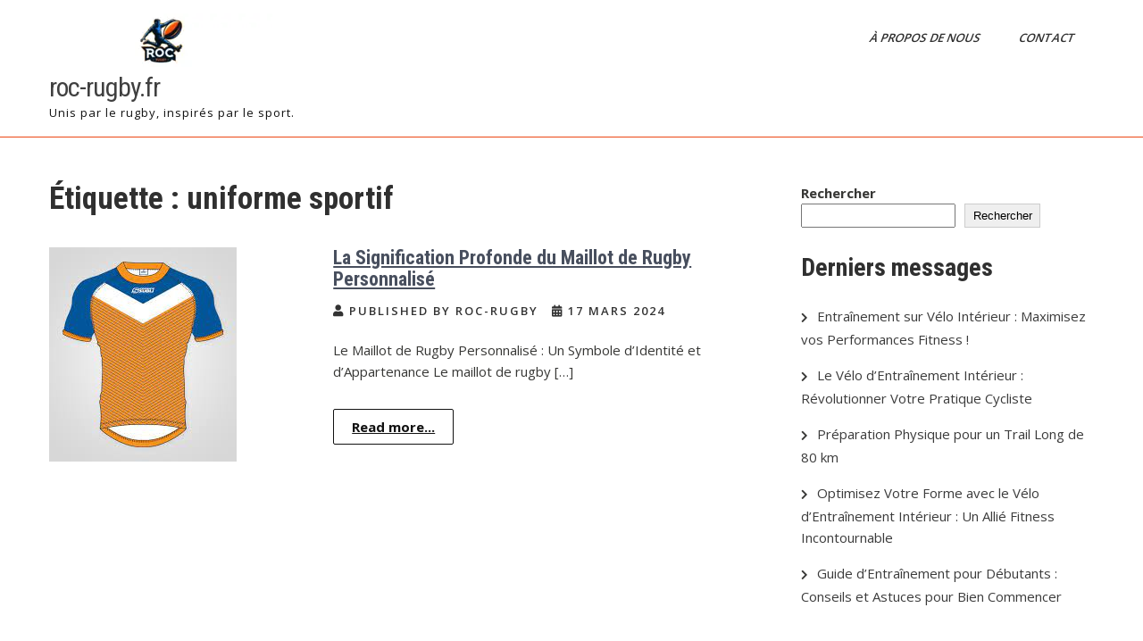

--- FILE ---
content_type: text/html; charset=UTF-8
request_url: https://roc-rugby.fr/tag/uniforme-sportif/
body_size: 15288
content:
<!DOCTYPE html>
<html lang="fr-FR">
<head>
<meta charset="UTF-8">
<meta name="viewport" content="width=device-width, initial-scale=1">
<link rel="profile" href="http://gmpg.org/xfn/11">
<meta name='robots' content='index, follow, max-image-preview:large, max-snippet:-1, max-video-preview:-1' />

	<!-- This site is optimized with the Yoast SEO plugin v26.8 - https://yoast.com/product/yoast-seo-wordpress/ -->
	<title>Archives des uniforme sportif - roc-rugby.fr</title>
	<link rel="canonical" href="https://roc-rugby.fr/tag/uniforme-sportif/" />
	<meta property="og:locale" content="fr_FR" />
	<meta property="og:type" content="article" />
	<meta property="og:title" content="Archives des uniforme sportif - roc-rugby.fr" />
	<meta property="og:url" content="https://roc-rugby.fr/tag/uniforme-sportif/" />
	<meta property="og:site_name" content="roc-rugby.fr" />
	<meta name="twitter:card" content="summary_large_image" />
	<script type="application/ld+json" class="yoast-schema-graph">{"@context":"https://schema.org","@graph":[{"@type":"CollectionPage","@id":"https://roc-rugby.fr/tag/uniforme-sportif/","url":"https://roc-rugby.fr/tag/uniforme-sportif/","name":"Archives des uniforme sportif - roc-rugby.fr","isPartOf":{"@id":"https://roc-rugby.fr/#website"},"primaryImageOfPage":{"@id":"https://roc-rugby.fr/tag/uniforme-sportif/#primaryimage"},"image":{"@id":"https://roc-rugby.fr/tag/uniforme-sportif/#primaryimage"},"thumbnailUrl":"https://i0.wp.com/roc-rugby.fr/wp-content/uploads/2024/03/maillot-de-rugby-personnalise-19.jpg?fit=210%2C240&ssl=1","breadcrumb":{"@id":"https://roc-rugby.fr/tag/uniforme-sportif/#breadcrumb"},"inLanguage":"fr-FR"},{"@type":"ImageObject","inLanguage":"fr-FR","@id":"https://roc-rugby.fr/tag/uniforme-sportif/#primaryimage","url":"https://i0.wp.com/roc-rugby.fr/wp-content/uploads/2024/03/maillot-de-rugby-personnalise-19.jpg?fit=210%2C240&ssl=1","contentUrl":"https://i0.wp.com/roc-rugby.fr/wp-content/uploads/2024/03/maillot-de-rugby-personnalise-19.jpg?fit=210%2C240&ssl=1","width":210,"height":240,"caption":"maillot de rugby personnalisé"},{"@type":"BreadcrumbList","@id":"https://roc-rugby.fr/tag/uniforme-sportif/#breadcrumb","itemListElement":[{"@type":"ListItem","position":1,"name":"Accueil","item":"https://roc-rugby.fr/"},{"@type":"ListItem","position":2,"name":"uniforme sportif"}]},{"@type":"WebSite","@id":"https://roc-rugby.fr/#website","url":"https://roc-rugby.fr/","name":"roc-rugby.fr","description":"Unis par le rugby, inspirés par le sport.","publisher":{"@id":"https://roc-rugby.fr/#organization"},"potentialAction":[{"@type":"SearchAction","target":{"@type":"EntryPoint","urlTemplate":"https://roc-rugby.fr/?s={search_term_string}"},"query-input":{"@type":"PropertyValueSpecification","valueRequired":true,"valueName":"search_term_string"}}],"inLanguage":"fr-FR"},{"@type":"Organization","@id":"https://roc-rugby.fr/#organization","name":"roc-rugby.fr","url":"https://roc-rugby.fr/","logo":{"@type":"ImageObject","inLanguage":"fr-FR","@id":"https://roc-rugby.fr/#/schema/logo/image/","url":"https://i0.wp.com/roc-rugby.fr/wp-content/uploads/2024/07/sitelogo-1.webp?fit=250%2C60&ssl=1","contentUrl":"https://i0.wp.com/roc-rugby.fr/wp-content/uploads/2024/07/sitelogo-1.webp?fit=250%2C60&ssl=1","width":250,"height":60,"caption":"roc-rugby.fr"},"image":{"@id":"https://roc-rugby.fr/#/schema/logo/image/"}}]}</script>
	<!-- / Yoast SEO plugin. -->


<link rel='dns-prefetch' href='//stats.wp.com' />
<link rel='dns-prefetch' href='//fonts.googleapis.com' />
<link rel='preconnect' href='//i0.wp.com' />
<link rel='preconnect' href='//c0.wp.com' />
<link rel="alternate" type="application/rss+xml" title="roc-rugby.fr &raquo; Flux" href="https://roc-rugby.fr/feed/" />
<link rel="alternate" type="application/rss+xml" title="roc-rugby.fr &raquo; Flux des commentaires" href="https://roc-rugby.fr/comments/feed/" />
<link rel="alternate" type="application/rss+xml" title="roc-rugby.fr &raquo; Flux de l’étiquette uniforme sportif" href="https://roc-rugby.fr/tag/uniforme-sportif/feed/" />
<style id='wp-img-auto-sizes-contain-inline-css' type='text/css'>
img:is([sizes=auto i],[sizes^="auto," i]){contain-intrinsic-size:3000px 1500px}
/*# sourceURL=wp-img-auto-sizes-contain-inline-css */
</style>
<style id='wp-emoji-styles-inline-css' type='text/css'>

	img.wp-smiley, img.emoji {
		display: inline !important;
		border: none !important;
		box-shadow: none !important;
		height: 1em !important;
		width: 1em !important;
		margin: 0 0.07em !important;
		vertical-align: -0.1em !important;
		background: none !important;
		padding: 0 !important;
	}
/*# sourceURL=wp-emoji-styles-inline-css */
</style>
<style id='wp-block-library-inline-css' type='text/css'>
:root{--wp-block-synced-color:#7a00df;--wp-block-synced-color--rgb:122,0,223;--wp-bound-block-color:var(--wp-block-synced-color);--wp-editor-canvas-background:#ddd;--wp-admin-theme-color:#007cba;--wp-admin-theme-color--rgb:0,124,186;--wp-admin-theme-color-darker-10:#006ba1;--wp-admin-theme-color-darker-10--rgb:0,107,160.5;--wp-admin-theme-color-darker-20:#005a87;--wp-admin-theme-color-darker-20--rgb:0,90,135;--wp-admin-border-width-focus:2px}@media (min-resolution:192dpi){:root{--wp-admin-border-width-focus:1.5px}}.wp-element-button{cursor:pointer}:root .has-very-light-gray-background-color{background-color:#eee}:root .has-very-dark-gray-background-color{background-color:#313131}:root .has-very-light-gray-color{color:#eee}:root .has-very-dark-gray-color{color:#313131}:root .has-vivid-green-cyan-to-vivid-cyan-blue-gradient-background{background:linear-gradient(135deg,#00d084,#0693e3)}:root .has-purple-crush-gradient-background{background:linear-gradient(135deg,#34e2e4,#4721fb 50%,#ab1dfe)}:root .has-hazy-dawn-gradient-background{background:linear-gradient(135deg,#faaca8,#dad0ec)}:root .has-subdued-olive-gradient-background{background:linear-gradient(135deg,#fafae1,#67a671)}:root .has-atomic-cream-gradient-background{background:linear-gradient(135deg,#fdd79a,#004a59)}:root .has-nightshade-gradient-background{background:linear-gradient(135deg,#330968,#31cdcf)}:root .has-midnight-gradient-background{background:linear-gradient(135deg,#020381,#2874fc)}:root{--wp--preset--font-size--normal:16px;--wp--preset--font-size--huge:42px}.has-regular-font-size{font-size:1em}.has-larger-font-size{font-size:2.625em}.has-normal-font-size{font-size:var(--wp--preset--font-size--normal)}.has-huge-font-size{font-size:var(--wp--preset--font-size--huge)}.has-text-align-center{text-align:center}.has-text-align-left{text-align:left}.has-text-align-right{text-align:right}.has-fit-text{white-space:nowrap!important}#end-resizable-editor-section{display:none}.aligncenter{clear:both}.items-justified-left{justify-content:flex-start}.items-justified-center{justify-content:center}.items-justified-right{justify-content:flex-end}.items-justified-space-between{justify-content:space-between}.screen-reader-text{border:0;clip-path:inset(50%);height:1px;margin:-1px;overflow:hidden;padding:0;position:absolute;width:1px;word-wrap:normal!important}.screen-reader-text:focus{background-color:#ddd;clip-path:none;color:#444;display:block;font-size:1em;height:auto;left:5px;line-height:normal;padding:15px 23px 14px;text-decoration:none;top:5px;width:auto;z-index:100000}html :where(.has-border-color){border-style:solid}html :where([style*=border-top-color]){border-top-style:solid}html :where([style*=border-right-color]){border-right-style:solid}html :where([style*=border-bottom-color]){border-bottom-style:solid}html :where([style*=border-left-color]){border-left-style:solid}html :where([style*=border-width]){border-style:solid}html :where([style*=border-top-width]){border-top-style:solid}html :where([style*=border-right-width]){border-right-style:solid}html :where([style*=border-bottom-width]){border-bottom-style:solid}html :where([style*=border-left-width]){border-left-style:solid}html :where(img[class*=wp-image-]){height:auto;max-width:100%}:where(figure){margin:0 0 1em}html :where(.is-position-sticky){--wp-admin--admin-bar--position-offset:var(--wp-admin--admin-bar--height,0px)}@media screen and (max-width:600px){html :where(.is-position-sticky){--wp-admin--admin-bar--position-offset:0px}}

/*# sourceURL=wp-block-library-inline-css */
</style><style id='wp-block-archives-inline-css' type='text/css'>
.wp-block-archives{box-sizing:border-box}.wp-block-archives-dropdown label{display:block}
/*# sourceURL=https://c0.wp.com/c/6.9/wp-includes/blocks/archives/style.min.css */
</style>
<style id='wp-block-categories-inline-css' type='text/css'>
.wp-block-categories{box-sizing:border-box}.wp-block-categories.alignleft{margin-right:2em}.wp-block-categories.alignright{margin-left:2em}.wp-block-categories.wp-block-categories-dropdown.aligncenter{text-align:center}.wp-block-categories .wp-block-categories__label{display:block;width:100%}
/*# sourceURL=https://c0.wp.com/c/6.9/wp-includes/blocks/categories/style.min.css */
</style>
<style id='wp-block-heading-inline-css' type='text/css'>
h1:where(.wp-block-heading).has-background,h2:where(.wp-block-heading).has-background,h3:where(.wp-block-heading).has-background,h4:where(.wp-block-heading).has-background,h5:where(.wp-block-heading).has-background,h6:where(.wp-block-heading).has-background{padding:1.25em 2.375em}h1.has-text-align-left[style*=writing-mode]:where([style*=vertical-lr]),h1.has-text-align-right[style*=writing-mode]:where([style*=vertical-rl]),h2.has-text-align-left[style*=writing-mode]:where([style*=vertical-lr]),h2.has-text-align-right[style*=writing-mode]:where([style*=vertical-rl]),h3.has-text-align-left[style*=writing-mode]:where([style*=vertical-lr]),h3.has-text-align-right[style*=writing-mode]:where([style*=vertical-rl]),h4.has-text-align-left[style*=writing-mode]:where([style*=vertical-lr]),h4.has-text-align-right[style*=writing-mode]:where([style*=vertical-rl]),h5.has-text-align-left[style*=writing-mode]:where([style*=vertical-lr]),h5.has-text-align-right[style*=writing-mode]:where([style*=vertical-rl]),h6.has-text-align-left[style*=writing-mode]:where([style*=vertical-lr]),h6.has-text-align-right[style*=writing-mode]:where([style*=vertical-rl]){rotate:180deg}
/*# sourceURL=https://c0.wp.com/c/6.9/wp-includes/blocks/heading/style.min.css */
</style>
<style id='wp-block-latest-comments-inline-css' type='text/css'>
ol.wp-block-latest-comments{box-sizing:border-box;margin-left:0}:where(.wp-block-latest-comments:not([style*=line-height] .wp-block-latest-comments__comment)){line-height:1.1}:where(.wp-block-latest-comments:not([style*=line-height] .wp-block-latest-comments__comment-excerpt p)){line-height:1.8}.has-dates :where(.wp-block-latest-comments:not([style*=line-height])),.has-excerpts :where(.wp-block-latest-comments:not([style*=line-height])){line-height:1.5}.wp-block-latest-comments .wp-block-latest-comments{padding-left:0}.wp-block-latest-comments__comment{list-style:none;margin-bottom:1em}.has-avatars .wp-block-latest-comments__comment{list-style:none;min-height:2.25em}.has-avatars .wp-block-latest-comments__comment .wp-block-latest-comments__comment-excerpt,.has-avatars .wp-block-latest-comments__comment .wp-block-latest-comments__comment-meta{margin-left:3.25em}.wp-block-latest-comments__comment-excerpt p{font-size:.875em;margin:.36em 0 1.4em}.wp-block-latest-comments__comment-date{display:block;font-size:.75em}.wp-block-latest-comments .avatar,.wp-block-latest-comments__comment-avatar{border-radius:1.5em;display:block;float:left;height:2.5em;margin-right:.75em;width:2.5em}.wp-block-latest-comments[class*=-font-size] a,.wp-block-latest-comments[style*=font-size] a{font-size:inherit}
/*# sourceURL=https://c0.wp.com/c/6.9/wp-includes/blocks/latest-comments/style.min.css */
</style>
<style id='wp-block-latest-posts-inline-css' type='text/css'>
.wp-block-latest-posts{box-sizing:border-box}.wp-block-latest-posts.alignleft{margin-right:2em}.wp-block-latest-posts.alignright{margin-left:2em}.wp-block-latest-posts.wp-block-latest-posts__list{list-style:none}.wp-block-latest-posts.wp-block-latest-posts__list li{clear:both;overflow-wrap:break-word}.wp-block-latest-posts.is-grid{display:flex;flex-wrap:wrap}.wp-block-latest-posts.is-grid li{margin:0 1.25em 1.25em 0;width:100%}@media (min-width:600px){.wp-block-latest-posts.columns-2 li{width:calc(50% - .625em)}.wp-block-latest-posts.columns-2 li:nth-child(2n){margin-right:0}.wp-block-latest-posts.columns-3 li{width:calc(33.33333% - .83333em)}.wp-block-latest-posts.columns-3 li:nth-child(3n){margin-right:0}.wp-block-latest-posts.columns-4 li{width:calc(25% - .9375em)}.wp-block-latest-posts.columns-4 li:nth-child(4n){margin-right:0}.wp-block-latest-posts.columns-5 li{width:calc(20% - 1em)}.wp-block-latest-posts.columns-5 li:nth-child(5n){margin-right:0}.wp-block-latest-posts.columns-6 li{width:calc(16.66667% - 1.04167em)}.wp-block-latest-posts.columns-6 li:nth-child(6n){margin-right:0}}:root :where(.wp-block-latest-posts.is-grid){padding:0}:root :where(.wp-block-latest-posts.wp-block-latest-posts__list){padding-left:0}.wp-block-latest-posts__post-author,.wp-block-latest-posts__post-date{display:block;font-size:.8125em}.wp-block-latest-posts__post-excerpt,.wp-block-latest-posts__post-full-content{margin-bottom:1em;margin-top:.5em}.wp-block-latest-posts__featured-image a{display:inline-block}.wp-block-latest-posts__featured-image img{height:auto;max-width:100%;width:auto}.wp-block-latest-posts__featured-image.alignleft{float:left;margin-right:1em}.wp-block-latest-posts__featured-image.alignright{float:right;margin-left:1em}.wp-block-latest-posts__featured-image.aligncenter{margin-bottom:1em;text-align:center}
/*# sourceURL=https://c0.wp.com/c/6.9/wp-includes/blocks/latest-posts/style.min.css */
</style>
<style id='wp-block-search-inline-css' type='text/css'>
.wp-block-search__button{margin-left:10px;word-break:normal}.wp-block-search__button.has-icon{line-height:0}.wp-block-search__button svg{height:1.25em;min-height:24px;min-width:24px;width:1.25em;fill:currentColor;vertical-align:text-bottom}:where(.wp-block-search__button){border:1px solid #ccc;padding:6px 10px}.wp-block-search__inside-wrapper{display:flex;flex:auto;flex-wrap:nowrap;max-width:100%}.wp-block-search__label{width:100%}.wp-block-search.wp-block-search__button-only .wp-block-search__button{box-sizing:border-box;display:flex;flex-shrink:0;justify-content:center;margin-left:0;max-width:100%}.wp-block-search.wp-block-search__button-only .wp-block-search__inside-wrapper{min-width:0!important;transition-property:width}.wp-block-search.wp-block-search__button-only .wp-block-search__input{flex-basis:100%;transition-duration:.3s}.wp-block-search.wp-block-search__button-only.wp-block-search__searchfield-hidden,.wp-block-search.wp-block-search__button-only.wp-block-search__searchfield-hidden .wp-block-search__inside-wrapper{overflow:hidden}.wp-block-search.wp-block-search__button-only.wp-block-search__searchfield-hidden .wp-block-search__input{border-left-width:0!important;border-right-width:0!important;flex-basis:0;flex-grow:0;margin:0;min-width:0!important;padding-left:0!important;padding-right:0!important;width:0!important}:where(.wp-block-search__input){appearance:none;border:1px solid #949494;flex-grow:1;font-family:inherit;font-size:inherit;font-style:inherit;font-weight:inherit;letter-spacing:inherit;line-height:inherit;margin-left:0;margin-right:0;min-width:3rem;padding:8px;text-decoration:unset!important;text-transform:inherit}:where(.wp-block-search__button-inside .wp-block-search__inside-wrapper){background-color:#fff;border:1px solid #949494;box-sizing:border-box;padding:4px}:where(.wp-block-search__button-inside .wp-block-search__inside-wrapper) .wp-block-search__input{border:none;border-radius:0;padding:0 4px}:where(.wp-block-search__button-inside .wp-block-search__inside-wrapper) .wp-block-search__input:focus{outline:none}:where(.wp-block-search__button-inside .wp-block-search__inside-wrapper) :where(.wp-block-search__button){padding:4px 8px}.wp-block-search.aligncenter .wp-block-search__inside-wrapper{margin:auto}.wp-block[data-align=right] .wp-block-search.wp-block-search__button-only .wp-block-search__inside-wrapper{float:right}
/*# sourceURL=https://c0.wp.com/c/6.9/wp-includes/blocks/search/style.min.css */
</style>
<style id='wp-block-search-theme-inline-css' type='text/css'>
.wp-block-search .wp-block-search__label{font-weight:700}.wp-block-search__button{border:1px solid #ccc;padding:.375em .625em}
/*# sourceURL=https://c0.wp.com/c/6.9/wp-includes/blocks/search/theme.min.css */
</style>
<style id='wp-block-group-inline-css' type='text/css'>
.wp-block-group{box-sizing:border-box}:where(.wp-block-group.wp-block-group-is-layout-constrained){position:relative}
/*# sourceURL=https://c0.wp.com/c/6.9/wp-includes/blocks/group/style.min.css */
</style>
<style id='wp-block-group-theme-inline-css' type='text/css'>
:where(.wp-block-group.has-background){padding:1.25em 2.375em}
/*# sourceURL=https://c0.wp.com/c/6.9/wp-includes/blocks/group/theme.min.css */
</style>
<style id='global-styles-inline-css' type='text/css'>
:root{--wp--preset--aspect-ratio--square: 1;--wp--preset--aspect-ratio--4-3: 4/3;--wp--preset--aspect-ratio--3-4: 3/4;--wp--preset--aspect-ratio--3-2: 3/2;--wp--preset--aspect-ratio--2-3: 2/3;--wp--preset--aspect-ratio--16-9: 16/9;--wp--preset--aspect-ratio--9-16: 9/16;--wp--preset--color--black: #000000;--wp--preset--color--cyan-bluish-gray: #abb8c3;--wp--preset--color--white: #ffffff;--wp--preset--color--pale-pink: #f78da7;--wp--preset--color--vivid-red: #cf2e2e;--wp--preset--color--luminous-vivid-orange: #ff6900;--wp--preset--color--luminous-vivid-amber: #fcb900;--wp--preset--color--light-green-cyan: #7bdcb5;--wp--preset--color--vivid-green-cyan: #00d084;--wp--preset--color--pale-cyan-blue: #8ed1fc;--wp--preset--color--vivid-cyan-blue: #0693e3;--wp--preset--color--vivid-purple: #9b51e0;--wp--preset--gradient--vivid-cyan-blue-to-vivid-purple: linear-gradient(135deg,rgb(6,147,227) 0%,rgb(155,81,224) 100%);--wp--preset--gradient--light-green-cyan-to-vivid-green-cyan: linear-gradient(135deg,rgb(122,220,180) 0%,rgb(0,208,130) 100%);--wp--preset--gradient--luminous-vivid-amber-to-luminous-vivid-orange: linear-gradient(135deg,rgb(252,185,0) 0%,rgb(255,105,0) 100%);--wp--preset--gradient--luminous-vivid-orange-to-vivid-red: linear-gradient(135deg,rgb(255,105,0) 0%,rgb(207,46,46) 100%);--wp--preset--gradient--very-light-gray-to-cyan-bluish-gray: linear-gradient(135deg,rgb(238,238,238) 0%,rgb(169,184,195) 100%);--wp--preset--gradient--cool-to-warm-spectrum: linear-gradient(135deg,rgb(74,234,220) 0%,rgb(151,120,209) 20%,rgb(207,42,186) 40%,rgb(238,44,130) 60%,rgb(251,105,98) 80%,rgb(254,248,76) 100%);--wp--preset--gradient--blush-light-purple: linear-gradient(135deg,rgb(255,206,236) 0%,rgb(152,150,240) 100%);--wp--preset--gradient--blush-bordeaux: linear-gradient(135deg,rgb(254,205,165) 0%,rgb(254,45,45) 50%,rgb(107,0,62) 100%);--wp--preset--gradient--luminous-dusk: linear-gradient(135deg,rgb(255,203,112) 0%,rgb(199,81,192) 50%,rgb(65,88,208) 100%);--wp--preset--gradient--pale-ocean: linear-gradient(135deg,rgb(255,245,203) 0%,rgb(182,227,212) 50%,rgb(51,167,181) 100%);--wp--preset--gradient--electric-grass: linear-gradient(135deg,rgb(202,248,128) 0%,rgb(113,206,126) 100%);--wp--preset--gradient--midnight: linear-gradient(135deg,rgb(2,3,129) 0%,rgb(40,116,252) 100%);--wp--preset--font-size--small: 13px;--wp--preset--font-size--medium: 20px;--wp--preset--font-size--large: 36px;--wp--preset--font-size--x-large: 42px;--wp--preset--spacing--20: 0.44rem;--wp--preset--spacing--30: 0.67rem;--wp--preset--spacing--40: 1rem;--wp--preset--spacing--50: 1.5rem;--wp--preset--spacing--60: 2.25rem;--wp--preset--spacing--70: 3.38rem;--wp--preset--spacing--80: 5.06rem;--wp--preset--shadow--natural: 6px 6px 9px rgba(0, 0, 0, 0.2);--wp--preset--shadow--deep: 12px 12px 50px rgba(0, 0, 0, 0.4);--wp--preset--shadow--sharp: 6px 6px 0px rgba(0, 0, 0, 0.2);--wp--preset--shadow--outlined: 6px 6px 0px -3px rgb(255, 255, 255), 6px 6px rgb(0, 0, 0);--wp--preset--shadow--crisp: 6px 6px 0px rgb(0, 0, 0);}:where(.is-layout-flex){gap: 0.5em;}:where(.is-layout-grid){gap: 0.5em;}body .is-layout-flex{display: flex;}.is-layout-flex{flex-wrap: wrap;align-items: center;}.is-layout-flex > :is(*, div){margin: 0;}body .is-layout-grid{display: grid;}.is-layout-grid > :is(*, div){margin: 0;}:where(.wp-block-columns.is-layout-flex){gap: 2em;}:where(.wp-block-columns.is-layout-grid){gap: 2em;}:where(.wp-block-post-template.is-layout-flex){gap: 1.25em;}:where(.wp-block-post-template.is-layout-grid){gap: 1.25em;}.has-black-color{color: var(--wp--preset--color--black) !important;}.has-cyan-bluish-gray-color{color: var(--wp--preset--color--cyan-bluish-gray) !important;}.has-white-color{color: var(--wp--preset--color--white) !important;}.has-pale-pink-color{color: var(--wp--preset--color--pale-pink) !important;}.has-vivid-red-color{color: var(--wp--preset--color--vivid-red) !important;}.has-luminous-vivid-orange-color{color: var(--wp--preset--color--luminous-vivid-orange) !important;}.has-luminous-vivid-amber-color{color: var(--wp--preset--color--luminous-vivid-amber) !important;}.has-light-green-cyan-color{color: var(--wp--preset--color--light-green-cyan) !important;}.has-vivid-green-cyan-color{color: var(--wp--preset--color--vivid-green-cyan) !important;}.has-pale-cyan-blue-color{color: var(--wp--preset--color--pale-cyan-blue) !important;}.has-vivid-cyan-blue-color{color: var(--wp--preset--color--vivid-cyan-blue) !important;}.has-vivid-purple-color{color: var(--wp--preset--color--vivid-purple) !important;}.has-black-background-color{background-color: var(--wp--preset--color--black) !important;}.has-cyan-bluish-gray-background-color{background-color: var(--wp--preset--color--cyan-bluish-gray) !important;}.has-white-background-color{background-color: var(--wp--preset--color--white) !important;}.has-pale-pink-background-color{background-color: var(--wp--preset--color--pale-pink) !important;}.has-vivid-red-background-color{background-color: var(--wp--preset--color--vivid-red) !important;}.has-luminous-vivid-orange-background-color{background-color: var(--wp--preset--color--luminous-vivid-orange) !important;}.has-luminous-vivid-amber-background-color{background-color: var(--wp--preset--color--luminous-vivid-amber) !important;}.has-light-green-cyan-background-color{background-color: var(--wp--preset--color--light-green-cyan) !important;}.has-vivid-green-cyan-background-color{background-color: var(--wp--preset--color--vivid-green-cyan) !important;}.has-pale-cyan-blue-background-color{background-color: var(--wp--preset--color--pale-cyan-blue) !important;}.has-vivid-cyan-blue-background-color{background-color: var(--wp--preset--color--vivid-cyan-blue) !important;}.has-vivid-purple-background-color{background-color: var(--wp--preset--color--vivid-purple) !important;}.has-black-border-color{border-color: var(--wp--preset--color--black) !important;}.has-cyan-bluish-gray-border-color{border-color: var(--wp--preset--color--cyan-bluish-gray) !important;}.has-white-border-color{border-color: var(--wp--preset--color--white) !important;}.has-pale-pink-border-color{border-color: var(--wp--preset--color--pale-pink) !important;}.has-vivid-red-border-color{border-color: var(--wp--preset--color--vivid-red) !important;}.has-luminous-vivid-orange-border-color{border-color: var(--wp--preset--color--luminous-vivid-orange) !important;}.has-luminous-vivid-amber-border-color{border-color: var(--wp--preset--color--luminous-vivid-amber) !important;}.has-light-green-cyan-border-color{border-color: var(--wp--preset--color--light-green-cyan) !important;}.has-vivid-green-cyan-border-color{border-color: var(--wp--preset--color--vivid-green-cyan) !important;}.has-pale-cyan-blue-border-color{border-color: var(--wp--preset--color--pale-cyan-blue) !important;}.has-vivid-cyan-blue-border-color{border-color: var(--wp--preset--color--vivid-cyan-blue) !important;}.has-vivid-purple-border-color{border-color: var(--wp--preset--color--vivid-purple) !important;}.has-vivid-cyan-blue-to-vivid-purple-gradient-background{background: var(--wp--preset--gradient--vivid-cyan-blue-to-vivid-purple) !important;}.has-light-green-cyan-to-vivid-green-cyan-gradient-background{background: var(--wp--preset--gradient--light-green-cyan-to-vivid-green-cyan) !important;}.has-luminous-vivid-amber-to-luminous-vivid-orange-gradient-background{background: var(--wp--preset--gradient--luminous-vivid-amber-to-luminous-vivid-orange) !important;}.has-luminous-vivid-orange-to-vivid-red-gradient-background{background: var(--wp--preset--gradient--luminous-vivid-orange-to-vivid-red) !important;}.has-very-light-gray-to-cyan-bluish-gray-gradient-background{background: var(--wp--preset--gradient--very-light-gray-to-cyan-bluish-gray) !important;}.has-cool-to-warm-spectrum-gradient-background{background: var(--wp--preset--gradient--cool-to-warm-spectrum) !important;}.has-blush-light-purple-gradient-background{background: var(--wp--preset--gradient--blush-light-purple) !important;}.has-blush-bordeaux-gradient-background{background: var(--wp--preset--gradient--blush-bordeaux) !important;}.has-luminous-dusk-gradient-background{background: var(--wp--preset--gradient--luminous-dusk) !important;}.has-pale-ocean-gradient-background{background: var(--wp--preset--gradient--pale-ocean) !important;}.has-electric-grass-gradient-background{background: var(--wp--preset--gradient--electric-grass) !important;}.has-midnight-gradient-background{background: var(--wp--preset--gradient--midnight) !important;}.has-small-font-size{font-size: var(--wp--preset--font-size--small) !important;}.has-medium-font-size{font-size: var(--wp--preset--font-size--medium) !important;}.has-large-font-size{font-size: var(--wp--preset--font-size--large) !important;}.has-x-large-font-size{font-size: var(--wp--preset--font-size--x-large) !important;}
/*# sourceURL=global-styles-inline-css */
</style>

<style id='classic-theme-styles-inline-css' type='text/css'>
/*! This file is auto-generated */
.wp-block-button__link{color:#fff;background-color:#32373c;border-radius:9999px;box-shadow:none;text-decoration:none;padding:calc(.667em + 2px) calc(1.333em + 2px);font-size:1.125em}.wp-block-file__button{background:#32373c;color:#fff;text-decoration:none}
/*# sourceURL=/wp-includes/css/classic-themes.min.css */
</style>
<link rel='stylesheet' id='cptch_stylesheet-css' href='https://roc-rugby.fr/wp-content/plugins/captcha-bws/css/front_end_style.css?ver=5.2.7' type='text/css' media='all' />
<link rel='stylesheet' id='dashicons-css' href='https://c0.wp.com/c/6.9/wp-includes/css/dashicons.min.css' type='text/css' media='all' />
<link rel='stylesheet' id='cptch_desktop_style-css' href='https://roc-rugby.fr/wp-content/plugins/captcha-bws/css/desktop_style.css?ver=5.2.7' type='text/css' media='all' />
<link rel='stylesheet' id='sports-club-lite-font-css' href='//fonts.googleapis.com/css?family=Roboto+Condensed%3A300%2C400%2C700%7COpen+Sans%3A400%2C600%2C700%2C800&#038;ver=6.9' type='text/css' media='all' />
<link rel='stylesheet' id='sports-club-lite-basic-style-css' href='https://roc-rugby.fr/wp-content/themes/sports-club-lite/style.css?ver=6.9' type='text/css' media='all' />
<link rel='stylesheet' id='nivo-slider-css' href='https://roc-rugby.fr/wp-content/themes/sports-club-lite/css/nivo-slider.css?ver=6.9' type='text/css' media='all' />
<link rel='stylesheet' id='fontawesome-all-style-css' href='https://roc-rugby.fr/wp-content/themes/sports-club-lite/fontsawesome/css/fontawesome-all.css?ver=6.9' type='text/css' media='all' />
<link rel='stylesheet' id='sports-club-lite-responsive-css' href='https://roc-rugby.fr/wp-content/themes/sports-club-lite/css/responsive.css?ver=6.9' type='text/css' media='all' />
<script type="text/javascript" src="https://c0.wp.com/c/6.9/wp-includes/js/jquery/jquery.min.js" id="jquery-core-js"></script>
<script type="text/javascript" src="https://c0.wp.com/c/6.9/wp-includes/js/jquery/jquery-migrate.min.js" id="jquery-migrate-js"></script>
<script type="text/javascript" src="https://roc-rugby.fr/wp-content/themes/sports-club-lite/js/jquery.nivo.slider.js?ver=6.9" id="jquery-nivo-slider-js"></script>
<script type="text/javascript" src="https://roc-rugby.fr/wp-content/themes/sports-club-lite/js/editable.js?ver=6.9" id="sports-club-lite-editable-js"></script>
<link rel="https://api.w.org/" href="https://roc-rugby.fr/wp-json/" /><link rel="alternate" title="JSON" type="application/json" href="https://roc-rugby.fr/wp-json/wp/v2/tags/2981" /><link rel="EditURI" type="application/rsd+xml" title="RSD" href="https://roc-rugby.fr/xmlrpc.php?rsd" />
<meta name="generator" content="WordPress 6.9" />
	<style>img#wpstats{display:none}</style>
			<style type="text/css"> 					
        a, .blogpost_layout h2 a:hover,
        #sidebar ul li a:hover,								
        .blogpost_layout h3 a:hover,
		.aboutus_contentcol h3 span,					
        .recent-post h6:hover,
		.blogreadmore:hover,						
        .blogpost_meta a:hover,		
        .button:hover,			           
		.footer-wrapper h2 span,
		.footer-wrapper ul li a:hover, 
		.footer-wrapper ul li.current_page_item a        				
            { color:#ec4613;}					 
            
        .pagination ul li .current, .pagination ul li a:hover, 
        #commentform input#submit:hover,		
        .nivo-controlNav a.active,				
        .learnmore,
		.news-title,		
		.donatenow,		
		.sports_5col:hover .imgbx_5col,
		.sports_5col .readmorebtn,
		.nivo-caption .slide_more, 		
		.threecol_box:hover .pagereadmore,	
		.threecol_box:hover .pagereadmore:after,													
        #sidebar .search-form input.search-submit,				
        .wpcf7 input[type='submit'],				
        nav.pagination .page-numbers.current,
        .toggle a,
		.header_right,
		.header_right:after,
		.threecol_box:hover .threecol_thumbx,
		.nivo-caption .slide_more:before,
		.sitemenu ul li a:hover, 
	   .sitemenu ul li.current-menu-item a,
	   .sitemenu ul li.current-menu-parent a.parent,
	   .sitemenu ul li.current-menu-item ul.sub-menu li a:hover
            { background-color:#ec4613;}
			
		.nivo-caption .slide_more:hover,	
		.tagcloud a:hover,
		.orange-dot,
		.blogreadmore:hover,
		.header_fixer.siteinner,		
		.sports_5col .imgbx_5col,
		 blockquote	        
            { border-color:#ec4613;}	
			
		#layout_forsite a:focus,
		button:focus,
		input[type="button"]:focus,
		input[type="reset"]:focus,
		input[type="submit"]:focus,
		input[type="text"]:focus,
		input[type="email"]:focus,
		input[type="url"]:focus,
		input[type="password"]:focus,
		input[type="search"]:focus,
		input[type="number"]:focus,
		input[type="tel"]:focus,
		input[type="range"]:focus,
		input[type="date"]:focus,
		input[type="month"]:focus,
		input[type="week"]:focus,
		input[type="time"]:focus,
		input[type="datetime"]:focus,
		input[type="datetime-local"]:focus,
		input[type="color"]:focus,
		textarea:focus,
		a:focus   
            { outline:thin dotted #ec4613;}			
			
         	
    </style> 
	<style type="text/css">
			.header_fixer{
			background: url() no-repeat;
			background-position: center top;
		}
		.logo h1 a { color:#404040;}
		
	</style>
    
    <link rel="icon" href="https://i0.wp.com/roc-rugby.fr/wp-content/uploads/2024/07/siteicon-1.webp?fit=32%2C32&#038;ssl=1" sizes="32x32" />
<link rel="icon" href="https://i0.wp.com/roc-rugby.fr/wp-content/uploads/2024/07/siteicon-1.webp?fit=192%2C192&#038;ssl=1" sizes="192x192" />
<link rel="apple-touch-icon" href="https://i0.wp.com/roc-rugby.fr/wp-content/uploads/2024/07/siteicon-1.webp?fit=180%2C180&#038;ssl=1" />
<meta name="msapplication-TileImage" content="https://i0.wp.com/roc-rugby.fr/wp-content/uploads/2024/07/siteicon-1.webp?fit=270%2C270&#038;ssl=1" />
</head>
<body class="archive tag tag-uniforme-sportif tag-2981 wp-custom-logo wp-embed-responsive wp-theme-sports-club-lite">
<a class="skip-link screen-reader-text" href="#sport_innerpage_area">
Skip to content</a>
<div id="layout_forsite" >

<div class="header_fixer siteinner ">  
  <div class="container">  
     <div class="logo">
        <a href="https://roc-rugby.fr/" class="custom-logo-link" rel="home"><img width="250" height="60" src="https://i0.wp.com/roc-rugby.fr/wp-content/uploads/2024/07/sitelogo-1.webp?fit=250%2C60&amp;ssl=1" class="custom-logo" alt="sitelogo" decoding="async" /></a>           <h1><a href="https://roc-rugby.fr/" rel="home">roc-rugby.fr</a></h1>
                            <p>Unis par le rugby, inspirés par le sport.</p>
                    </div><!-- logo -->
        
            
        
       <div class="sitenavigation">
           <div class="toggle">
             <a class="toggleMenu" href="#">Menu</a>
           </div><!-- toggle --> 
           <div class="sitemenu">                   
             <div class="menu-primary-menu-container"><ul id="menu-primary-menu" class="menu"><li id="menu-item-16" class="menu-item menu-item-type-post_type menu-item-object-page menu-item-16"><a href="https://roc-rugby.fr/about/">À propos de nous</a></li>
<li id="menu-item-37" class="menu-item menu-item-type-post_type menu-item-object-page menu-item-37"><a href="https://roc-rugby.fr/contact/">Contact</a></li>
</ul></div>           </div><!--.sitemenu -->
       </div><!--.sitenavigation -->
        
        
      <div class="clear"></div>  
 
  </div><!-- .container -->  
</div><!--.header_fixer -->   
  
       
        

<div class="container">
     <div id="sport_innerpage_area">
        <section class="sport_innerpage_content_wrapper">
			                <header class="page-header">
                     <h1 class="entry-title">Étiquette : <span>uniforme sportif</span></h1> 
                </header><!-- .page-header -->
				<div class="site_posts_column">
					                                             <div class="blogpost_layout">
    <article id="post-526" class="post-526 post type-post status-publish format-standard has-post-thumbnail hentry category-sport tag-appartenance tag-club tag-communaute tag-communication-sur-le-terrain tag-couleurs tag-engagement tag-equipe tag-esprit-dequipe tag-fierte tag-identite tag-identite-visuelle-unique-et-memorable tag-joueurs tag-logos tag-maillot-de-rugby-personnalise tag-messages-inspirants tag-motifs-distinctifs tag-motivation tag-performance-esthetique-du-maillot-de-rugby tag-personnalisation-des-maillots-de-rugby tag-solidarite tag-sponsors tag-supporters tag-uniforme-sportif tag-unite">  
         
        			<div class="blogpost_imagebx">
            <a href="https://roc-rugby.fr/sport/maillot-de-rugby-personnalise/"><img width="210" height="240" src="https://roc-rugby.fr/wp-content/uploads/2024/03/maillot-de-rugby-personnalise-19.jpg" class="attachment-post-thumbnail size-post-thumbnail wp-post-image" alt="maillot de rugby personnalisé" decoding="async" fetchpriority="high" /></a>
			</div>
		        
        <header class="entry-header">           
            <h3><a href="https://roc-rugby.fr/sport/maillot-de-rugby-personnalise/" rel="bookmark">La Signification Profonde du Maillot de Rugby Personnalisé</a></h3>
                            <div class="blogpost_meta">
                  <div class="post-author"><i class="fas fa-user"></i>
				  Published by roc-rugby                    </div><!-- .post-author--> 
                    <div class="blogpost_date"><i class="fas fa-calendar-alt"></i> 17 mars 2024</div><!-- blogpost_date -->                    
                                   </div><!-- blogpost_meta -->
                    </header><!-- .entry-header -->       
          
          
                <div class="entry-summary">
           	<p>Le Maillot de Rugby Personnalisé : Un Symbole d&rsquo;Identité et d&rsquo;Appartenance Le maillot de rugby [&hellip;]</p>
            <a class="blogreadmore" href="https://roc-rugby.fr/sport/maillot-de-rugby-personnalise/">Read more...</a>	      
        </div><!-- .entry-summary -->
                <div class="clear"></div>
    </article><!-- #post-## -->
</div><!-- .blogpost_layout-->                                       
                </div>
                                    </section>
       <div id="sidebar">    
    <aside id="block-2" class="widget widget_block widget_search"><form role="search" method="get" action="https://roc-rugby.fr/" class="wp-block-search__button-outside wp-block-search__text-button wp-block-search"    ><label class="wp-block-search__label" for="wp-block-search__input-1" >Rechercher</label><div class="wp-block-search__inside-wrapper" ><input class="wp-block-search__input" id="wp-block-search__input-1" placeholder="" value="" type="search" name="s" required /><button aria-label="Rechercher" class="wp-block-search__button wp-element-button" type="submit" >Rechercher</button></div></form></aside><aside id="block-3" class="widget widget_block">
<div class="wp-block-group"><div class="wp-block-group__inner-container is-layout-flow wp-block-group-is-layout-flow">
<h2 class="wp-block-heading">Derniers messages</h2>


<ul class="wp-block-latest-posts__list wp-block-latest-posts"><li><a class="wp-block-latest-posts__post-title" href="https://roc-rugby.fr/appartement/velo-interieur-entrainement/">Entraînement sur Vélo Intérieur : Maximisez vos Performances Fitness !</a></li>
<li><a class="wp-block-latest-posts__post-title" href="https://roc-rugby.fr/cyclisme/velo-entrainement-interieur/">Le Vélo d&rsquo;Entraînement Intérieur : Révolutionner Votre Pratique Cycliste</a></li>
<li><a class="wp-block-latest-posts__post-title" href="https://roc-rugby.fr/trail/entrainement-trail-long-80-km/">Préparation Physique pour un Trail Long de 80 km</a></li>
<li><a class="wp-block-latest-posts__post-title" href="https://roc-rugby.fr/uncategorized/velo-d-entrainement-interieur/">Optimisez Votre Forme avec le Vélo d&rsquo;Entraînement Intérieur : Un Allié Fitness Incontournable</a></li>
<li><a class="wp-block-latest-posts__post-title" href="https://roc-rugby.fr/uncategorized/entrainement-debutant/">Guide d&rsquo;Entraînement pour Débutants : Conseils et Astuces pour Bien Commencer</a></li>
</ul></div></div>
</aside><aside id="block-4" class="widget widget_block">
<div class="wp-block-group"><div class="wp-block-group__inner-container is-layout-flow wp-block-group-is-layout-flow">
<h2 class="wp-block-heading">Derniers commentaires</h2>


<div class="no-comments wp-block-latest-comments">Aucun commentaire à afficher.</div></div></div>
</aside><aside id="block-5" class="widget widget_block">
<div class="wp-block-group"><div class="wp-block-group__inner-container is-layout-flow wp-block-group-is-layout-flow">
<h2 class="wp-block-heading">Archive</h2>


<ul class="wp-block-archives-list wp-block-archives">	<li><a href='https://roc-rugby.fr/2026/01/'>janvier 2026</a></li>
	<li><a href='https://roc-rugby.fr/2025/12/'>décembre 2025</a></li>
	<li><a href='https://roc-rugby.fr/2025/11/'>novembre 2025</a></li>
	<li><a href='https://roc-rugby.fr/2025/10/'>octobre 2025</a></li>
	<li><a href='https://roc-rugby.fr/2025/09/'>septembre 2025</a></li>
	<li><a href='https://roc-rugby.fr/2025/08/'>août 2025</a></li>
	<li><a href='https://roc-rugby.fr/2025/07/'>juillet 2025</a></li>
	<li><a href='https://roc-rugby.fr/2025/06/'>juin 2025</a></li>
	<li><a href='https://roc-rugby.fr/2025/05/'>mai 2025</a></li>
	<li><a href='https://roc-rugby.fr/2025/04/'>avril 2025</a></li>
	<li><a href='https://roc-rugby.fr/2025/03/'>mars 2025</a></li>
	<li><a href='https://roc-rugby.fr/2025/02/'>février 2025</a></li>
	<li><a href='https://roc-rugby.fr/2025/01/'>janvier 2025</a></li>
	<li><a href='https://roc-rugby.fr/2024/12/'>décembre 2024</a></li>
	<li><a href='https://roc-rugby.fr/2024/11/'>novembre 2024</a></li>
	<li><a href='https://roc-rugby.fr/2024/10/'>octobre 2024</a></li>
	<li><a href='https://roc-rugby.fr/2024/09/'>septembre 2024</a></li>
	<li><a href='https://roc-rugby.fr/2024/08/'>août 2024</a></li>
	<li><a href='https://roc-rugby.fr/2024/07/'>juillet 2024</a></li>
	<li><a href='https://roc-rugby.fr/2024/06/'>juin 2024</a></li>
	<li><a href='https://roc-rugby.fr/2024/05/'>mai 2024</a></li>
	<li><a href='https://roc-rugby.fr/2024/04/'>avril 2024</a></li>
	<li><a href='https://roc-rugby.fr/2024/03/'>mars 2024</a></li>
	<li><a href='https://roc-rugby.fr/2024/02/'>février 2024</a></li>
	<li><a href='https://roc-rugby.fr/2024/01/'>janvier 2024</a></li>
	<li><a href='https://roc-rugby.fr/2023/12/'>décembre 2023</a></li>
	<li><a href='https://roc-rugby.fr/2023/11/'>novembre 2023</a></li>
	<li><a href='https://roc-rugby.fr/2023/10/'>octobre 2023</a></li>
	<li><a href='https://roc-rugby.fr/2023/09/'>septembre 2023</a></li>
</ul></div></div>
</aside><aside id="block-6" class="widget widget_block">
<div class="wp-block-group"><div class="wp-block-group__inner-container is-layout-flow wp-block-group-is-layout-flow">
<h2 class="wp-block-heading">Categories</h2>


<ul class="wp-block-categories-list wp-block-categories">	<li class="cat-item cat-item-3498"><a href="https://roc-rugby.fr/category/10-km/">10 km</a>
</li>
	<li class="cat-item cat-item-3961"><a href="https://roc-rugby.fr/category/10-kms/">10 kms</a>
</li>
	<li class="cat-item cat-item-6076"><a href="https://roc-rugby.fr/category/100-km/">100 km</a>
</li>
	<li class="cat-item cat-item-6077"><a href="https://roc-rugby.fr/category/100km/">100km</a>
</li>
	<li class="cat-item cat-item-6693"><a href="https://roc-rugby.fr/category/100m/">100m</a>
</li>
	<li class="cat-item cat-item-3497"><a href="https://roc-rugby.fr/category/10km/">10km</a>
</li>
	<li class="cat-item cat-item-5156"><a href="https://roc-rugby.fr/category/15-km/">15 km</a>
</li>
	<li class="cat-item cat-item-3615"><a href="https://roc-rugby.fr/category/1500m/">1500m</a>
</li>
	<li class="cat-item cat-item-5155"><a href="https://roc-rugby.fr/category/15km/">15km</a>
</li>
	<li class="cat-item cat-item-6136"><a href="https://roc-rugby.fr/category/1h/">1h</a>
</li>
	<li class="cat-item cat-item-7402"><a href="https://roc-rugby.fr/category/1h20/">1h20</a>
</li>
	<li class="cat-item cat-item-5392"><a href="https://roc-rugby.fr/category/1h30/">1h30</a>
</li>
	<li class="cat-item cat-item-6297"><a href="https://roc-rugby.fr/category/1h40/">1h40</a>
</li>
	<li class="cat-item cat-item-5280"><a href="https://roc-rugby.fr/category/1h45/">1h45</a>
</li>
	<li class="cat-item cat-item-7407"><a href="https://roc-rugby.fr/category/1h50/">1h50</a>
</li>
	<li class="cat-item cat-item-5167"><a href="https://roc-rugby.fr/category/20-km/">20 km</a>
</li>
	<li class="cat-item cat-item-4324"><a href="https://roc-rugby.fr/category/2018/">2018</a>
</li>
	<li class="cat-item cat-item-5166"><a href="https://roc-rugby.fr/category/20km/">20km</a>
</li>
	<li class="cat-item cat-item-6677"><a href="https://roc-rugby.fr/category/25-km/">25 km</a>
</li>
	<li class="cat-item cat-item-6676"><a href="https://roc-rugby.fr/category/25km/">25km</a>
</li>
	<li class="cat-item cat-item-4908"><a href="https://roc-rugby.fr/category/2h/">2h</a>
</li>
	<li class="cat-item cat-item-4665"><a href="https://roc-rugby.fr/category/30-km/">30 km</a>
</li>
	<li class="cat-item cat-item-4664"><a href="https://roc-rugby.fr/category/30km/">30km</a>
</li>
	<li class="cat-item cat-item-6892"><a href="https://roc-rugby.fr/category/35min/">35min</a>
</li>
	<li class="cat-item cat-item-6348"><a href="https://roc-rugby.fr/category/3h/">3h</a>
</li>
	<li class="cat-item cat-item-5193"><a href="https://roc-rugby.fr/category/3h30/">3h30</a>
</li>
	<li class="cat-item cat-item-5371"><a href="https://roc-rugby.fr/category/40-km/">40 km</a>
</li>
	<li class="cat-item cat-item-5697"><a href="https://roc-rugby.fr/category/40-min/">40 min</a>
</li>
	<li class="cat-item cat-item-5471"><a href="https://roc-rugby.fr/category/400m/">400m</a>
</li>
	<li class="cat-item cat-item-5370"><a href="https://roc-rugby.fr/category/40km/">40km</a>
</li>
	<li class="cat-item cat-item-5698"><a href="https://roc-rugby.fr/category/40min/">40min</a>
</li>
	<li class="cat-item cat-item-6188"><a href="https://roc-rugby.fr/category/45-km/">45 km</a>
</li>
	<li class="cat-item cat-item-6187"><a href="https://roc-rugby.fr/category/45-min/">45 min</a>
</li>
	<li class="cat-item cat-item-6127"><a href="https://roc-rugby.fr/category/45min/">45min</a>
</li>
	<li class="cat-item cat-item-5009"><a href="https://roc-rugby.fr/category/4h/">4h</a>
</li>
	<li class="cat-item cat-item-6109"><a href="https://roc-rugby.fr/category/4h30/">4h30</a>
</li>
	<li class="cat-item cat-item-5068"><a href="https://roc-rugby.fr/category/5-km/">5 km</a>
</li>
	<li class="cat-item cat-item-5172"><a href="https://roc-rugby.fr/category/50-km/">50 km</a>
</li>
	<li class="cat-item cat-item-6199"><a href="https://roc-rugby.fr/category/50-min/">50 min</a>
</li>
	<li class="cat-item cat-item-6741"><a href="https://roc-rugby.fr/category/5000m/">5000m</a>
</li>
	<li class="cat-item cat-item-5173"><a href="https://roc-rugby.fr/category/50km/">50km</a>
</li>
	<li class="cat-item cat-item-6132"><a href="https://roc-rugby.fr/category/50min/">50min</a>
</li>
	<li class="cat-item cat-item-5067"><a href="https://roc-rugby.fr/category/5km/">5km</a>
</li>
	<li class="cat-item cat-item-7501"><a href="https://roc-rugby.fr/category/6-semaines/">6 semaines</a>
</li>
	<li class="cat-item cat-item-6279"><a href="https://roc-rugby.fr/category/60-km/">60 km</a>
</li>
	<li class="cat-item cat-item-6280"><a href="https://roc-rugby.fr/category/60km/">60km</a>
</li>
	<li class="cat-item cat-item-7478"><a href="https://roc-rugby.fr/category/70-km/">70 km</a>
</li>
	<li class="cat-item cat-item-7477"><a href="https://roc-rugby.fr/category/70km/">70km</a>
</li>
	<li class="cat-item cat-item-6288"><a href="https://roc-rugby.fr/category/8-semaines/">8 semaines</a>
</li>
	<li class="cat-item cat-item-7541"><a href="https://roc-rugby.fr/category/80-km/">80 km</a>
</li>
	<li class="cat-item cat-item-7542"><a href="https://roc-rugby.fr/category/80km/">80km</a>
</li>
	<li class="cat-item cat-item-5084"><a href="https://roc-rugby.fr/category/abdos/">abdos</a>
</li>
	<li class="cat-item cat-item-4027"><a href="https://roc-rugby.fr/category/anglais/">anglais</a>
</li>
	<li class="cat-item cat-item-5795"><a href="https://roc-rugby.fr/category/appartement/">appartement</a>
</li>
	<li class="cat-item cat-item-4344"><a href="https://roc-rugby.fr/category/argentine/">argentine</a>
</li>
	<li class="cat-item cat-item-5706"><a href="https://roc-rugby.fr/category/armee-de-terre/">armée de terre</a>
</li>
	<li class="cat-item cat-item-4993"><a href="https://roc-rugby.fr/category/athletisme/">athletisme</a>
</li>
	<li class="cat-item cat-item-5726"><a href="https://roc-rugby.fr/category/aviron/">aviron</a>
</li>
	<li class="cat-item cat-item-5901"><a href="https://roc-rugby.fr/category/bas/">bas</a>
</li>
	<li class="cat-item cat-item-6956"><a href="https://roc-rugby.fr/category/bas-du-dos/">bas du dos</a>
</li>
	<li class="cat-item cat-item-6259"><a href="https://roc-rugby.fr/category/basic-fit/">basic fit</a>
</li>
	<li class="cat-item cat-item-4037"><a href="https://roc-rugby.fr/category/basket/">basket</a>
</li>
	<li class="cat-item cat-item-4650"><a href="https://roc-rugby.fr/category/biceps/">biceps</a>
</li>
	<li class="cat-item cat-item-4610"><a href="https://roc-rugby.fr/category/body/">body</a>
</li>
	<li class="cat-item cat-item-2343"><a href="https://roc-rugby.fr/category/boots/">boots</a>
</li>
	<li class="cat-item cat-item-2342"><a href="https://roc-rugby.fr/category/boots-femme/">boots femme</a>
</li>
	<li class="cat-item cat-item-2344"><a href="https://roc-rugby.fr/category/botte/">botte</a>
</li>
	<li class="cat-item cat-item-2341"><a href="https://roc-rugby.fr/category/bottes/">bottes</a>
</li>
	<li class="cat-item cat-item-2370"><a href="https://roc-rugby.fr/category/bottine/">bottine</a>
</li>
	<li class="cat-item cat-item-2371"><a href="https://roc-rugby.fr/category/bottines/">bottines</a>
</li>
	<li class="cat-item cat-item-2372"><a href="https://roc-rugby.fr/category/bottines-femme/">bottines femme</a>
</li>
	<li class="cat-item cat-item-1485"><a href="https://roc-rugby.fr/category/boutique-de-rugby/">boutique de rugby</a>
</li>
	<li class="cat-item cat-item-949"><a href="https://roc-rugby.fr/category/boutique-rugby/">boutique rugby</a>
</li>
	<li class="cat-item cat-item-3866"><a href="https://roc-rugby.fr/category/box/">box</a>
</li>
	<li class="cat-item cat-item-3865"><a href="https://roc-rugby.fr/category/boxe/">boxe</a>
</li>
	<li class="cat-item cat-item-4640"><a href="https://roc-rugby.fr/category/boxe-anglaise/">boxe anglaise</a>
</li>
	<li class="cat-item cat-item-5480"><a href="https://roc-rugby.fr/category/boxe-francaise/">boxe francaise</a>
</li>
	<li class="cat-item cat-item-4651"><a href="https://roc-rugby.fr/category/bras/">bras</a>
</li>
	<li class="cat-item cat-item-2506"><a href="https://roc-rugby.fr/category/brive/">brive</a>
</li>
	<li class="cat-item cat-item-4627"><a href="https://roc-rugby.fr/category/calisthenics/">calisthenics</a>
</li>
	<li class="cat-item cat-item-4076"><a href="https://roc-rugby.fr/category/cardio/">cardio</a>
</li>
	<li class="cat-item cat-item-5115"><a href="https://roc-rugby.fr/category/centre-entrainement-commando/">centre entrainement commando</a>
</li>
	<li class="cat-item cat-item-7274"><a href="https://roc-rugby.fr/category/coach/">coach</a>
</li>
	<li class="cat-item cat-item-3758"><a href="https://roc-rugby.fr/category/combinaison/">combinaison</a>
</li>
	<li class="cat-item cat-item-4756"><a href="https://roc-rugby.fr/category/commando-entrainement/">commando entrainement</a>
</li>
	<li class="cat-item cat-item-6293"><a href="https://roc-rugby.fr/category/concept-2/">concept 2</a>
</li>
	<li class="cat-item cat-item-3459"><a href="https://roc-rugby.fr/category/conseil-course-a-pied/">conseil course a pied</a>
</li>
	<li class="cat-item cat-item-2046"><a href="https://roc-rugby.fr/category/coupe-du-monde/">coupe du monde</a>
</li>
	<li class="cat-item cat-item-4215"><a href="https://roc-rugby.fr/category/coupe-du-monde-2006/">coupe du monde 2006</a>
</li>
	<li class="cat-item cat-item-4323"><a href="https://roc-rugby.fr/category/coupe-du-monde-de-football/">coupe du monde de football</a>
</li>
	<li class="cat-item cat-item-2443"><a href="https://roc-rugby.fr/category/coupe-du-monde-de-rugby/">coupe du monde de rugby</a>
</li>
	<li class="cat-item cat-item-3240"><a href="https://roc-rugby.fr/category/coupe-europe-rugby/">coupe europe rugby</a>
</li>
	<li class="cat-item cat-item-840"><a href="https://roc-rugby.fr/category/courir/">courir</a>
</li>
	<li class="cat-item cat-item-3499"><a href="https://roc-rugby.fr/category/course-10/">course 10</a>
</li>
	<li class="cat-item cat-item-5069"><a href="https://roc-rugby.fr/category/course-5/">course 5</a>
</li>
	<li class="cat-item cat-item-842"><a href="https://roc-rugby.fr/category/course-a-pied/">course a pied</a>
</li>
	<li class="cat-item cat-item-6458"><a href="https://roc-rugby.fr/category/cr7/">cr7</a>
</li>
	<li class="cat-item cat-item-7178"><a href="https://roc-rugby.fr/category/cross-country/">cross country</a>
</li>
	<li class="cat-item cat-item-5756"><a href="https://roc-rugby.fr/category/cross-training/">cross training</a>
</li>
	<li class="cat-item cat-item-3336"><a href="https://roc-rugby.fr/category/crossfit/">crossfit</a>
</li>
	<li class="cat-item cat-item-6100"><a href="https://roc-rugby.fr/category/cuisse/">cuisse</a>
</li>
	<li class="cat-item cat-item-3594"><a href="https://roc-rugby.fr/category/cyclisme/">cyclisme</a>
</li>
	<li class="cat-item cat-item-2106"><a href="https://roc-rugby.fr/category/d2/">d2</a>
</li>
	<li class="cat-item cat-item-6736"><a href="https://roc-rugby.fr/category/decathlon/">decathlon</a>
</li>
	<li class="cat-item cat-item-6371"><a href="https://roc-rugby.fr/category/demi-fond/">demi fond</a>
</li>
	<li class="cat-item cat-item-6254"><a href="https://roc-rugby.fr/category/distance/">distance</a>
</li>
	<li class="cat-item cat-item-6064"><a href="https://roc-rugby.fr/category/dos/">dos</a>
</li>
	<li class="cat-item cat-item-5770"><a href="https://roc-rugby.fr/category/duathlon/">duathlon</a>
</li>
	<li class="cat-item cat-item-6933"><a href="https://roc-rugby.fr/category/dynamique/">dynamique</a>
</li>
	<li class="cat-item cat-item-6797"><a href="https://roc-rugby.fr/category/endurance/">endurance</a>
</li>
	<li class="cat-item cat-item-5076"><a href="https://roc-rugby.fr/category/enfant/">enfant</a>
</li>
	<li class="cat-item cat-item-5106"><a href="https://roc-rugby.fr/category/entrainement-commando/">entraînement commando</a>
</li>
	<li class="cat-item cat-item-838"><a href="https://roc-rugby.fr/category/entrainement-course-a-pied/">entrainement course à pied</a>
</li>
	<li class="cat-item cat-item-4778"><a href="https://roc-rugby.fr/category/entrainement-de-foot/">entrainement de foot</a>
</li>
	<li class="cat-item cat-item-3924"><a href="https://roc-rugby.fr/category/entrainement-football-pro/">entrainement football pro</a>
</li>
	<li class="cat-item cat-item-5268"><a href="https://roc-rugby.fr/category/entrainement-force/">entrainement force</a>
</li>
	<li class="cat-item cat-item-5206"><a href="https://roc-rugby.fr/category/entrainement-gardien/">entrainement gardien</a>
</li>
	<li class="cat-item cat-item-5138"><a href="https://roc-rugby.fr/category/entrainement-gardien-de-but/">entrainement gardien de but</a>
</li>
	<li class="cat-item cat-item-4547"><a href="https://roc-rugby.fr/category/entrainement-handball/">entrainement handball</a>
</li>
	<li class="cat-item cat-item-7342"><a href="https://roc-rugby.fr/category/entrainement-mental/">entrainement mental</a>
</li>
	<li class="cat-item cat-item-3922"><a href="https://roc-rugby.fr/category/entrainement-pro/">entrainement pro</a>
</li>
	<li class="cat-item cat-item-355"><a href="https://roc-rugby.fr/category/entrainement-rugby/">entrainement rugby</a>
</li>
	<li class="cat-item cat-item-208"><a href="https://roc-rugby.fr/category/entrainement-sportif/">entrainement sportif</a>
</li>
	<li class="cat-item cat-item-3399"><a href="https://roc-rugby.fr/category/entrainementdefoot/">entrainementdefoot</a>
</li>
	<li class="cat-item cat-item-5565"><a href="https://roc-rugby.fr/category/epaule/">epaule</a>
</li>
	<li class="cat-item cat-item-6482"><a href="https://roc-rugby.fr/category/epaules/">epaules</a>
</li>
	<li class="cat-item cat-item-6017"><a href="https://roc-rugby.fr/category/escalier/">escalier</a>
</li>
	<li class="cat-item cat-item-3239"><a href="https://roc-rugby.fr/category/europe/">europe</a>
</li>
	<li class="cat-item cat-item-187"><a href="https://roc-rugby.fr/category/exercice/">exercice</a>
</li>
	<li class="cat-item cat-item-3542"><a href="https://roc-rugby.fr/category/exercices/">exercices</a>
</li>
	<li class="cat-item cat-item-102"><a href="https://roc-rugby.fr/category/femme/">femme</a>
</li>
	<li class="cat-item cat-item-6439"><a href="https://roc-rugby.fr/category/fesses/">fesses</a>
</li>
	<li class="cat-item cat-item-6437"><a href="https://roc-rugby.fr/category/fessier/">fessier</a>
</li>
	<li class="cat-item cat-item-6438"><a href="https://roc-rugby.fr/category/fessiers/">fessiers</a>
</li>
	<li class="cat-item cat-item-3322"><a href="https://roc-rugby.fr/category/fitness/">fitness</a>
</li>
	<li class="cat-item cat-item-3323"><a href="https://roc-rugby.fr/category/fitnesse/">fitnesse</a>
</li>
	<li class="cat-item cat-item-3398"><a href="https://roc-rugby.fr/category/foot/">foot</a>
</li>
	<li class="cat-item cat-item-3397"><a href="https://roc-rugby.fr/category/football/">football</a>
</li>
	<li class="cat-item cat-item-6204"><a href="https://roc-rugby.fr/category/football-americain/">football americain</a>
</li>
	<li class="cat-item cat-item-3923"><a href="https://roc-rugby.fr/category/footballpro/">footballpro</a>
</li>
	<li class="cat-item cat-item-5465"><a href="https://roc-rugby.fr/category/footpro/">footpro</a>
</li>
	<li class="cat-item cat-item-1727"><a href="https://roc-rugby.fr/category/francaise/">francaise</a>
</li>
	<li class="cat-item cat-item-1726"><a href="https://roc-rugby.fr/category/france/">france</a>
</li>
	<li class="cat-item cat-item-5908"><a href="https://roc-rugby.fr/category/futsal/">futsal</a>
</li>
	<li class="cat-item cat-item-5075"><a href="https://roc-rugby.fr/category/garcon/">garcon</a>
</li>
	<li class="cat-item cat-item-5137"><a href="https://roc-rugby.fr/category/gardien/">gardien</a>
</li>
	<li class="cat-item cat-item-7397"><a href="https://roc-rugby.fr/category/garmin/">garmin</a>
</li>
	<li class="cat-item cat-item-3310"><a href="https://roc-rugby.fr/category/grenoble-rugby/">grenoble rugby</a>
</li>
	<li class="cat-item cat-item-4452"><a href="https://roc-rugby.fr/category/gym/">gym</a>
</li>
	<li class="cat-item cat-item-5555"><a href="https://roc-rugby.fr/category/half-ironman/">half ironman</a>
</li>
	<li class="cat-item cat-item-6411"><a href="https://roc-rugby.fr/category/haltere/">haltere</a>
</li>
	<li class="cat-item cat-item-6412"><a href="https://roc-rugby.fr/category/halteres/">halteres</a>
</li>
	<li class="cat-item cat-item-4546"><a href="https://roc-rugby.fr/category/handball/">handball</a>
</li>
	<li class="cat-item cat-item-3670"><a href="https://roc-rugby.fr/category/haut/">haut</a>
</li>
	<li class="cat-item cat-item-3757"><a href="https://roc-rugby.fr/category/hiver/">hiver</a>
</li>
	<li class="cat-item cat-item-6365"><a href="https://roc-rugby.fr/category/hockey/">hockey</a>
</li>
	<li class="cat-item cat-item-6460"><a href="https://roc-rugby.fr/category/home-trainer/">home trainer</a>
</li>
	<li class="cat-item cat-item-823"><a href="https://roc-rugby.fr/category/homme/">homme</a>
</li>
	<li class="cat-item cat-item-4116"><a href="https://roc-rugby.fr/category/hommes/">hommes</a>
</li>
	<li class="cat-item cat-item-7551"><a href="https://roc-rugby.fr/category/interieur/">interieur</a>
</li>
	<li class="cat-item cat-item-5320"><a href="https://roc-rugby.fr/category/intersport/">intersport</a>
</li>
	<li class="cat-item cat-item-5033"><a href="https://roc-rugby.fr/category/ironman/">ironman</a>
</li>
	<li class="cat-item cat-item-5554"><a href="https://roc-rugby.fr/category/ironman-70-3/">ironman 70.3</a>
</li>
	<li class="cat-item cat-item-6101"><a href="https://roc-rugby.fr/category/jambes/">jambes</a>
</li>
	<li class="cat-item cat-item-4941"><a href="https://roc-rugby.fr/category/jeune/">jeune</a>
</li>
	<li class="cat-item cat-item-6970"><a href="https://roc-rugby.fr/category/jeunes/">jeunes</a>
</li>
	<li class="cat-item cat-item-7273"><a href="https://roc-rugby.fr/category/jiwok/">jiwok</a>
</li>
	<li class="cat-item cat-item-3486"><a href="https://roc-rugby.fr/category/jogging/">jogging</a>
</li>
	<li class="cat-item cat-item-7308"><a href="https://roc-rugby.fr/category/kalenji/">kalenji</a>
</li>
	<li class="cat-item cat-item-7169"><a href="https://roc-rugby.fr/category/karate/">karate</a>
</li>
	<li class="cat-item cat-item-5596"><a href="https://roc-rugby.fr/category/kilian-jornet/">kilian jornet</a>
</li>
	<li class="cat-item cat-item-822"><a href="https://roc-rugby.fr/category/le-coq-sportif/">le coq sportif</a>
</li>
	<li class="cat-item cat-item-6705"><a href="https://roc-rugby.fr/category/le-pape/">le pape</a>
</li>
	<li class="cat-item cat-item-4438"><a href="https://roc-rugby.fr/category/lequipe/">lequipe</a>
</li>
	<li class="cat-item cat-item-2124"><a href="https://roc-rugby.fr/category/lyon-rugby/">lyon rugby</a>
</li>
	<li class="cat-item cat-item-1647"><a href="https://roc-rugby.fr/category/maillot/">maillot</a>
</li>
	<li class="cat-item cat-item-3472"><a href="https://roc-rugby.fr/category/maison/">maison</a>
</li>
	<li class="cat-item cat-item-3473"><a href="https://roc-rugby.fr/category/maison-sport/">maison sport</a>
</li>
	<li class="cat-item cat-item-6955"><a href="https://roc-rugby.fr/category/mal-de-dos/">mal de dos</a>
</li>
	<li class="cat-item cat-item-3771"><a href="https://roc-rugby.fr/category/marathon/">marathon</a>
</li>
	<li class="cat-item cat-item-5685"><a href="https://roc-rugby.fr/category/marche-nordique/">marche nordique</a>
</li>
	<li class="cat-item cat-item-4514"><a href="https://roc-rugby.fr/category/marque/">marque</a>
</li>
	<li class="cat-item cat-item-5610"><a href="https://roc-rugby.fr/category/marseille-cassis/">marseille cassis</a>
</li>
	<li class="cat-item cat-item-6502"><a href="https://roc-rugby.fr/category/masse-musculaire/">masse musculaire</a>
</li>
	<li class="cat-item cat-item-7412"><a href="https://roc-rugby.fr/category/meilleur/">meilleur</a>
</li>
	<li class="cat-item cat-item-7410"><a href="https://roc-rugby.fr/category/meilleure/">meilleure</a>
</li>
	<li class="cat-item cat-item-7411"><a href="https://roc-rugby.fr/category/meilleurs/">meilleurs</a>
</li>
	<li class="cat-item cat-item-7343"><a href="https://roc-rugby.fr/category/mental/">mental</a>
</li>
	<li class="cat-item cat-item-2346"><a href="https://roc-rugby.fr/category/mi-mollet/">mi mollet</a>
</li>
	<li class="cat-item cat-item-4802"><a href="https://roc-rugby.fr/category/mma/">mma</a>
</li>
	<li class="cat-item cat-item-6660"><a href="https://roc-rugby.fr/category/muscu/">muscu</a>
</li>
	<li class="cat-item cat-item-3872"><a href="https://roc-rugby.fr/category/musculation/">musculation</a>
</li>
	<li class="cat-item cat-item-3815"><a href="https://roc-rugby.fr/category/natation/">natation</a>
</li>
	<li class="cat-item cat-item-1938"><a href="https://roc-rugby.fr/category/national/">national</a>
</li>
	<li class="cat-item cat-item-1472"><a href="https://roc-rugby.fr/category/nike/">nike</a>
</li>
	<li class="cat-item cat-item-7143"><a href="https://roc-rugby.fr/category/nouvelle-zelande/">nouvelle zélande</a>
</li>
	<li class="cat-item cat-item-4774"><a href="https://roc-rugby.fr/category/pecs/">pecs</a>
</li>
	<li class="cat-item cat-item-4775"><a href="https://roc-rugby.fr/category/pectoraux/">pectoraux</a>
</li>
	<li class="cat-item cat-item-786"><a href="https://roc-rugby.fr/category/physique/">physique</a>
</li>
	<li class="cat-item cat-item-839"><a href="https://roc-rugby.fr/category/pied/">pied</a>
</li>
	<li class="cat-item cat-item-4460"><a href="https://roc-rugby.fr/category/poids/">poids</a>
</li>
	<li class="cat-item cat-item-821"><a href="https://roc-rugby.fr/category/polo/">polo</a>
</li>
	<li class="cat-item cat-item-2345"><a href="https://roc-rugby.fr/category/pour-femme/">pour femme</a>
</li>
	<li class="cat-item cat-item-4515"><a href="https://roc-rugby.fr/category/pour-homme/">pour homme</a>
</li>
	<li class="cat-item cat-item-7240"><a href="https://roc-rugby.fr/category/ppl/">ppl</a>
</li>
	<li class="cat-item cat-item-4999"><a href="https://roc-rugby.fr/category/prendre/">prendre</a>
</li>
	<li class="cat-item cat-item-2107"><a href="https://roc-rugby.fr/category/pro-a/">pro a</a>
</li>
	<li class="cat-item cat-item-2108"><a href="https://roc-rugby.fr/category/pro-d2/">pro d2</a>
</li>
	<li class="cat-item cat-item-4459"><a href="https://roc-rugby.fr/category/programme-de-sport/">programme de sport</a>
</li>
	<li class="cat-item cat-item-7034"><a href="https://roc-rugby.fr/category/puissance/">puissance</a>
</li>
	<li class="cat-item cat-item-7415"><a href="https://roc-rugby.fr/category/quel/">quel</a>
</li>
	<li class="cat-item cat-item-7416"><a href="https://roc-rugby.fr/category/quelle/">quelle</a>
</li>
	<li class="cat-item cat-item-5101"><a href="https://roc-rugby.fr/category/rameur/">rameur</a>
</li>
	<li class="cat-item cat-item-5613"><a href="https://roc-rugby.fr/category/renforcement-musculaire/">renforcement musculaire</a>
</li>
	<li class="cat-item cat-item-4915"><a href="https://roc-rugby.fr/category/ronaldo/">ronaldo</a>
</li>
	<li class="cat-item cat-item-354"><a href="https://roc-rugby.fr/category/rugby/">rugby</a>
</li>
	<li class="cat-item cat-item-982"><a href="https://roc-rugby.fr/category/rugby-shop/">rugby shop</a>
</li>
	<li class="cat-item cat-item-4188"><a href="https://roc-rugby.fr/category/rugbyrama/">rugbyrama</a>
</li>
	<li class="cat-item cat-item-841"><a href="https://roc-rugby.fr/category/running/">running</a>
</li>
	<li class="cat-item cat-item-3458"><a href="https://roc-rugby.fr/category/running-conseil/">running conseil</a>
</li>
	<li class="cat-item cat-item-6876"><a href="https://roc-rugby.fr/category/sac/">sac</a>
</li>
	<li class="cat-item cat-item-5459"><a href="https://roc-rugby.fr/category/salle-de-sport/">salle de sport</a>
</li>
	<li class="cat-item cat-item-2570"><a href="https://roc-rugby.fr/category/samedi/">samedi</a>
</li>
	<li class="cat-item cat-item-4761"><a href="https://roc-rugby.fr/category/sauter/">sauter</a>
</li>
	<li class="cat-item cat-item-3768"><a href="https://roc-rugby.fr/category/semaine/">semaine</a>
</li>
	<li class="cat-item cat-item-3770"><a href="https://roc-rugby.fr/category/semaines/">semaines</a>
</li>
	<li class="cat-item cat-item-3769"><a href="https://roc-rugby.fr/category/semi/">semi</a>
</li>
	<li class="cat-item cat-item-5398"><a href="https://roc-rugby.fr/category/semi-marathon/">semi marathon</a>
</li>
	<li class="cat-item cat-item-4104"><a href="https://roc-rugby.fr/category/seniors/">seniors</a>
</li>
	<li class="cat-item cat-item-3756"><a href="https://roc-rugby.fr/category/ski/">ski</a>
</li>
	<li class="cat-item cat-item-5625"><a href="https://roc-rugby.fr/category/spartan-race/">spartan race</a>
</li>
	<li class="cat-item cat-item-7469"><a href="https://roc-rugby.fr/category/spinning/">spinning</a>
</li>
	<li class="cat-item cat-item-98"><a href="https://roc-rugby.fr/category/sport/">sport</a>
</li>
	<li class="cat-item cat-item-3718"><a href="https://roc-rugby.fr/category/sport-2000/">sport 2000</a>
</li>
	<li class="cat-item cat-item-6379"><a href="https://roc-rugby.fr/category/sport-femme/">sport femme</a>
</li>
	<li class="cat-item cat-item-749"><a href="https://roc-rugby.fr/category/sport-sante/">sport santé</a>
</li>
	<li class="cat-item cat-item-3474"><a href="https://roc-rugby.fr/category/sportif/">sportif</a>
</li>
	<li class="cat-item cat-item-3812"><a href="https://roc-rugby.fr/category/sportive/">sportive</a>
</li>
	<li class="cat-item cat-item-6915"><a href="https://roc-rugby.fr/category/sports-de-combat/">sports de combat</a>
</li>
	<li class="cat-item cat-item-5147"><a href="https://roc-rugby.fr/category/sprint/">sprint</a>
</li>
	<li class="cat-item cat-item-4928"><a href="https://roc-rugby.fr/category/street-workout/">street workout</a>
</li>
	<li class="cat-item cat-item-6540"><a href="https://roc-rugby.fr/category/t-shirt/">t shirt</a>
</li>
	<li class="cat-item cat-item-7379"><a href="https://roc-rugby.fr/category/taekwondo/">taekwondo</a>
</li>
	<li class="cat-item cat-item-6538"><a href="https://roc-rugby.fr/category/tee/">tee</a>
</li>
	<li class="cat-item cat-item-6539"><a href="https://roc-rugby.fr/category/tee-shirt/">tee shirt</a>
</li>
	<li class="cat-item cat-item-3344"><a href="https://roc-rugby.fr/category/tendance/">tendance</a>
</li>
	<li class="cat-item cat-item-3900"><a href="https://roc-rugby.fr/category/tennis/">tennis</a>
</li>
	<li class="cat-item cat-item-3321"><a href="https://roc-rugby.fr/category/tenue/">tenue</a>
</li>
	<li class="cat-item cat-item-4529"><a href="https://roc-rugby.fr/category/tibo-inshape/">tibo inshape</a>
</li>
	<li class="cat-item cat-item-3160"><a href="https://roc-rugby.fr/category/toulon/">toulon</a>
</li>
	<li class="cat-item cat-item-768"><a href="https://roc-rugby.fr/category/trail/">trail</a>
</li>
	<li class="cat-item cat-item-7540"><a href="https://roc-rugby.fr/category/trail-long/">trail long</a>
</li>
	<li class="cat-item cat-item-5310"><a href="https://roc-rugby.fr/category/trail-running/">trail running</a>
</li>
	<li class="cat-item cat-item-875"><a href="https://roc-rugby.fr/category/triathlon/">triathlon</a>
</li>
	<li class="cat-item cat-item-5126"><a href="https://roc-rugby.fr/category/triceps/">triceps</a>
</li>
	<li class="cat-item cat-item-5855"><a href="https://roc-rugby.fr/category/type/">type</a>
</li>
	<li class="cat-item cat-item-5413"><a href="https://roc-rugby.fr/category/u10/">u10</a>
</li>
	<li class="cat-item cat-item-4817"><a href="https://roc-rugby.fr/category/u11/">u11</a>
</li>
	<li class="cat-item cat-item-5977"><a href="https://roc-rugby.fr/category/u12/">u12</a>
</li>
	<li class="cat-item cat-item-4680"><a href="https://roc-rugby.fr/category/u13/">u13</a>
</li>
	<li class="cat-item cat-item-5655"><a href="https://roc-rugby.fr/category/u14/">u14</a>
</li>
	<li class="cat-item cat-item-5664"><a href="https://roc-rugby.fr/category/u15/">u15</a>
</li>
	<li class="cat-item cat-item-5966"><a href="https://roc-rugby.fr/category/u18/">u18</a>
</li>
	<li class="cat-item cat-item-5387"><a href="https://roc-rugby.fr/category/u7/">u7</a>
</li>
	<li class="cat-item cat-item-5386"><a href="https://roc-rugby.fr/category/u9/">u9</a>
</li>
	<li class="cat-item cat-item-2065"><a href="https://roc-rugby.fr/category/ubb/">ubb</a>
</li>
	<li class="cat-item cat-item-4869"><a href="https://roc-rugby.fr/category/ultra-trail/">ultra trail</a>
</li>
	<li class="cat-item cat-item-1"><a href="https://roc-rugby.fr/category/uncategorized/">Uncategorized</a>
</li>
	<li class="cat-item cat-item-4671"><a href="https://roc-rugby.fr/category/velo/">velo</a>
</li>
	<li class="cat-item cat-item-6631"><a href="https://roc-rugby.fr/category/velo-appartement/">velo appartement</a>
</li>
	<li class="cat-item cat-item-4950"><a href="https://roc-rugby.fr/category/velo-de-course/">velo de course</a>
</li>
	<li class="cat-item cat-item-4670"><a href="https://roc-rugby.fr/category/velo-elliptique/">velo elliptique</a>
</li>
	<li class="cat-item cat-item-4949"><a href="https://roc-rugby.fr/category/velo-route/">velo route</a>
</li>
	<li class="cat-item cat-item-5489"><a href="https://roc-rugby.fr/category/ventre/">ventre</a>
</li>
	<li class="cat-item cat-item-5647"><a href="https://roc-rugby.fr/category/ventre-plat/">ventre plat</a>
</li>
	<li class="cat-item cat-item-3795"><a href="https://roc-rugby.fr/category/veste/">veste</a>
</li>
	<li class="cat-item cat-item-99"><a href="https://roc-rugby.fr/category/vetement/">vetement</a>
</li>
	<li class="cat-item cat-item-101"><a href="https://roc-rugby.fr/category/vetement-2/">vêtement</a>
</li>
	<li class="cat-item cat-item-3829"><a href="https://roc-rugby.fr/category/vetement-de-ski/">vetement de ski</a>
</li>
	<li class="cat-item cat-item-103"><a href="https://roc-rugby.fr/category/vetement-de-sport/">vetement de sport</a>
</li>
	<li class="cat-item cat-item-1645"><a href="https://roc-rugby.fr/category/vetement-femme/">vetement femme</a>
</li>
	<li class="cat-item cat-item-1646"><a href="https://roc-rugby.fr/category/vetement-homme/">vetement homme</a>
</li>
	<li class="cat-item cat-item-100"><a href="https://roc-rugby.fr/category/vetement-sport/">vetement sport</a>
</li>
	<li class="cat-item cat-item-104"><a href="https://roc-rugby.fr/category/vetements/">vêtements</a>
</li>
	<li class="cat-item cat-item-3685"><a href="https://roc-rugby.fr/category/vitesse/">vitesse</a>
</li>
	<li class="cat-item cat-item-4888"><a href="https://roc-rugby.fr/category/vtt/">vtt</a>
</li>
	<li class="cat-item cat-item-5321"><a href="https://roc-rugby.fr/category/yoga/">yoga</a>
</li>
	<li class="cat-item cat-item-4965"><a href="https://roc-rugby.fr/category/zwift/">zwift</a>
</li>
</ul></div></div>
</aside>	
</div><!-- sidebar -->       
        <div class="clear"></div>
    </div><!-- site-aligner -->
</div><!-- container -->
	

<div class="footer-wrapper"> 
      <div class="container">           
                    
                     
                      
                      
           <div class="clear"></div>
      </div><!--end .container-->

        <div class="footer_bottom"> 
            <div class="container">
                <div class="wp_powerd_by">
				 © Copyright roc-rugby.fr                                                    
                </div>
                        	
                <div class="gt_design_by">                             
                
                  
                </div>
                <div class="clear"></div>
             </div><!--end .container-->             
        </div><!--end .footer_bottom-->  
                     
     </div><!--end #footer-wrapper-->
</div><!--#end layout_forsite-->

<script type="speculationrules">
{"prefetch":[{"source":"document","where":{"and":[{"href_matches":"/*"},{"not":{"href_matches":["/wp-*.php","/wp-admin/*","/wp-content/uploads/*","/wp-content/*","/wp-content/plugins/*","/wp-content/themes/sports-club-lite/*","/*\\?(.+)"]}},{"not":{"selector_matches":"a[rel~=\"nofollow\"]"}},{"not":{"selector_matches":".no-prefetch, .no-prefetch a"}}]},"eagerness":"conservative"}]}
</script>
	<script>
	/(trident|msie)/i.test(navigator.userAgent)&&document.getElementById&&window.addEventListener&&window.addEventListener("hashchange",function(){var t,e=location.hash.substring(1);/^[A-z0-9_-]+$/.test(e)&&(t=document.getElementById(e))&&(/^(?:a|select|input|button|textarea)$/i.test(t.tagName)||(t.tabIndex=-1),t.focus())},!1);
	</script>
	<script type="text/javascript" id="jetpack-stats-js-before">
/* <![CDATA[ */
_stq = window._stq || [];
_stq.push([ "view", {"v":"ext","blog":"225234254","post":"0","tz":"0","srv":"roc-rugby.fr","arch_tag":"uniforme-sportif","arch_results":"1","j":"1:15.4"} ]);
_stq.push([ "clickTrackerInit", "225234254", "0" ]);
//# sourceURL=jetpack-stats-js-before
/* ]]> */
</script>
<script type="text/javascript" src="https://stats.wp.com/e-202605.js" id="jetpack-stats-js" defer="defer" data-wp-strategy="defer"></script>
<script id="wp-emoji-settings" type="application/json">
{"baseUrl":"https://s.w.org/images/core/emoji/17.0.2/72x72/","ext":".png","svgUrl":"https://s.w.org/images/core/emoji/17.0.2/svg/","svgExt":".svg","source":{"concatemoji":"https://roc-rugby.fr/wp-includes/js/wp-emoji-release.min.js?ver=6.9"}}
</script>
<script type="module">
/* <![CDATA[ */
/*! This file is auto-generated */
const a=JSON.parse(document.getElementById("wp-emoji-settings").textContent),o=(window._wpemojiSettings=a,"wpEmojiSettingsSupports"),s=["flag","emoji"];function i(e){try{var t={supportTests:e,timestamp:(new Date).valueOf()};sessionStorage.setItem(o,JSON.stringify(t))}catch(e){}}function c(e,t,n){e.clearRect(0,0,e.canvas.width,e.canvas.height),e.fillText(t,0,0);t=new Uint32Array(e.getImageData(0,0,e.canvas.width,e.canvas.height).data);e.clearRect(0,0,e.canvas.width,e.canvas.height),e.fillText(n,0,0);const a=new Uint32Array(e.getImageData(0,0,e.canvas.width,e.canvas.height).data);return t.every((e,t)=>e===a[t])}function p(e,t){e.clearRect(0,0,e.canvas.width,e.canvas.height),e.fillText(t,0,0);var n=e.getImageData(16,16,1,1);for(let e=0;e<n.data.length;e++)if(0!==n.data[e])return!1;return!0}function u(e,t,n,a){switch(t){case"flag":return n(e,"\ud83c\udff3\ufe0f\u200d\u26a7\ufe0f","\ud83c\udff3\ufe0f\u200b\u26a7\ufe0f")?!1:!n(e,"\ud83c\udde8\ud83c\uddf6","\ud83c\udde8\u200b\ud83c\uddf6")&&!n(e,"\ud83c\udff4\udb40\udc67\udb40\udc62\udb40\udc65\udb40\udc6e\udb40\udc67\udb40\udc7f","\ud83c\udff4\u200b\udb40\udc67\u200b\udb40\udc62\u200b\udb40\udc65\u200b\udb40\udc6e\u200b\udb40\udc67\u200b\udb40\udc7f");case"emoji":return!a(e,"\ud83e\u1fac8")}return!1}function f(e,t,n,a){let r;const o=(r="undefined"!=typeof WorkerGlobalScope&&self instanceof WorkerGlobalScope?new OffscreenCanvas(300,150):document.createElement("canvas")).getContext("2d",{willReadFrequently:!0}),s=(o.textBaseline="top",o.font="600 32px Arial",{});return e.forEach(e=>{s[e]=t(o,e,n,a)}),s}function r(e){var t=document.createElement("script");t.src=e,t.defer=!0,document.head.appendChild(t)}a.supports={everything:!0,everythingExceptFlag:!0},new Promise(t=>{let n=function(){try{var e=JSON.parse(sessionStorage.getItem(o));if("object"==typeof e&&"number"==typeof e.timestamp&&(new Date).valueOf()<e.timestamp+604800&&"object"==typeof e.supportTests)return e.supportTests}catch(e){}return null}();if(!n){if("undefined"!=typeof Worker&&"undefined"!=typeof OffscreenCanvas&&"undefined"!=typeof URL&&URL.createObjectURL&&"undefined"!=typeof Blob)try{var e="postMessage("+f.toString()+"("+[JSON.stringify(s),u.toString(),c.toString(),p.toString()].join(",")+"));",a=new Blob([e],{type:"text/javascript"});const r=new Worker(URL.createObjectURL(a),{name:"wpTestEmojiSupports"});return void(r.onmessage=e=>{i(n=e.data),r.terminate(),t(n)})}catch(e){}i(n=f(s,u,c,p))}t(n)}).then(e=>{for(const n in e)a.supports[n]=e[n],a.supports.everything=a.supports.everything&&a.supports[n],"flag"!==n&&(a.supports.everythingExceptFlag=a.supports.everythingExceptFlag&&a.supports[n]);var t;a.supports.everythingExceptFlag=a.supports.everythingExceptFlag&&!a.supports.flag,a.supports.everything||((t=a.source||{}).concatemoji?r(t.concatemoji):t.wpemoji&&t.twemoji&&(r(t.twemoji),r(t.wpemoji)))});
//# sourceURL=https://roc-rugby.fr/wp-includes/js/wp-emoji-loader.min.js
/* ]]> */
</script>
</body>
</html>
<!--
Performance optimized by W3 Total Cache. Learn more: https://www.boldgrid.com/w3-total-cache/?utm_source=w3tc&utm_medium=footer_comment&utm_campaign=free_plugin

Mise en cache objet de 0/0 objets utilisant Memcached
Mise en cache de page à l’aide de Memcached 

Served from: roc-rugby.fr @ 2026-01-27 14:47:28 by W3 Total Cache
-->